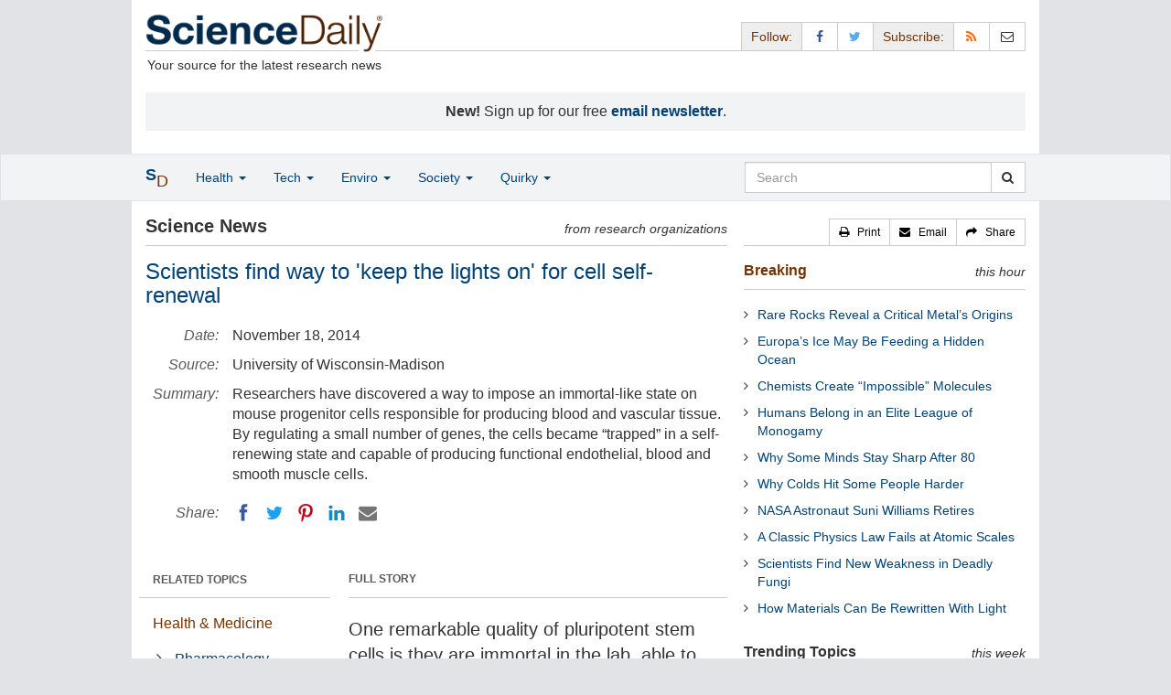

--- FILE ---
content_type: text/html
request_url: https://www.sciencedaily.com/releases/2014/11/141113122233.htm
body_size: 11313
content:
<!DOCTYPE html>
<!--?xml encoding="UTF-8"--><html lang="en">
  <head>
	<meta charset="utf-8" />
	<meta http-equiv="X-UA-Compatible" content="IE=edge" />
	<meta id="viewport" name="viewport" content="width=device-width, initial-scale=1" />
        <meta name="robots" content="max-image-preview:large" />
	<title>Scientists find way to 'keep the lights on' for cell self-renewal | ScienceDaily</title>

	<meta name="description" content="Researchers have discovered a way to impose an immortal-like state on mouse progenitor cells responsible for producing blood and vascular tissue. By regulating a small number of genes, the cells became “trapped” in a self-renewing state and capable of producing functional endothelial, blood and smooth muscle cells." id="metasummary" />
	<meta name="keywords" content="Pharmacology; Pharmaceuticals; Down Syndrome; Diseases and Conditions; Mice; New Species; Developmental Biology; Molecular Biology" id="metakeywords" />

	<meta name="last-modified" content="Fri, 23 Jan 2026 12:39:07 GMT" />
	<meta name="expires" content="Fri, 23 Jan 2026 13:39:07 GMT" />

	<meta property="og:title" id="og_title" content="Scientists find way to &amp;apos;keep the lights on&amp;apos; for cell self-renewal" />
	<meta property="og:type" content="article" />
	<meta property="og:url" id="og_url" content="https://www.sciencedaily.com/releases/2014/11/141113122233.htm" />
        <meta property="og:image" id="og_image" content="https://www.sciencedaily.com/images/scidaily-icon.png" />
        <meta property="og:image:width" id="og_image_width" content="200" />
        <meta property="og:image:height" id="og_image_height" content="200" />
	<meta property="og:description" id="og_description" content="Researchers have discovered a way to impose an immortal-like state on mouse progenitor cells responsible for producing blood and vascular tissue. By regulating a small number of genes, the cells became “trapped” in a self-renewing state and capable of producing functional endothelial, blood and smooth muscle cells." />
	<meta property="og:site_name" content="ScienceDaily" />

	<link rel="canonical" href="https://www.sciencedaily.com/releases/2014/11/141113122233.htm" />
	<link rel="alternate" type="application/rss+xml" title="ScienceDaily: Latest Science News" href="https://www.sciencedaily.com/rss/" />

	<!-- Bootstrap core CSS -->
	<link href="/css/bootstrap.min.css" rel="stylesheet" />

	<!-- Font Awesome CSS -->
	<link href="/css/font-awesome.min.css" rel="stylesheet" />

	<!-- YAMM!3 CSS -->
	<link href="/css/yamm.css" rel="stylesheet" />
	
	<!-- Social Share Kit CSS -->
	<link href="/css/social-share-kit.css" rel="stylesheet" type="text/css" />

	<!-- Custom styles for this template -->
	<link href="/css/custom-202404121350.css" rel="stylesheet" />
	
<script type="text/javascript">
	/* Google Analytics TCF 2.0 support */
	window['gtag_enable_tcf_support'] = true;
</script>

<!-- Google tag (gtag.js) -->
<script async src="https://www.googletagmanager.com/gtag/js?id=G-GT6V1PPT8H"></script>
<script>
  window.dataLayer = window.dataLayer || [];
  function gtag(){dataLayer.push(arguments);}
  gtag('js', new Date());
  gtag('config', 'G-GT6V1PPT8H');
</script>

<script type="text/javascript" async="async" data-noptimize="1" data-cfasync="false" src="//scripts.pubnation.com/tags/197d605c-8b0a-4d0c-8229-cd0e28a78762.js"></script>

</head>
<body>

<header>

	<a href="#main" class="skip">Skip to main content</a>

	<!-- Container -->
    <div class="container white">
	    
		<!-- Row -->
	    <div class="row header">
		    
		    <div class="col-sm-5 col-md-4 no-padding-right">
			    <div class="logo">
				    <a href="/" title="ScienceDaily"><img src="/images/sd-logo.png" height="43" width="260" alt="ScienceDaily" /></a>
				    <hr class="hr-logo" />
				    <div class="clearfix"></div>
				    <div class="motto">Your source for the latest research news</div>
			    </div>
		    </div>
		    
			<div class="col-sm-7 col-md-8 no-padding-left hidden-xs">
				<div class="sharing">
					<div id="controls" class="btn-group" role="group" aria-label="...">
						<a href="#" class="btn btn-default topbar hidden-xs" role="button" aria-disabled="true">Follow:</a>
						<a href="https://www.facebook.com/sciencedaily" class="btn btn-default" data-toggle="tooltip" data-placement="bottom" title="Facebook" aria-label="Facebook Page"><i class="fa fa-facebook fa-fw" role="presentation"><span class="display-none">Facebook</span></i></a>
						<a href="https://twitter.com/sciencedaily" class="btn btn-default" data-toggle="tooltip" data-placement="bottom" title="X/Twitter" aria-label="X/Twitter Page"><i class="fa fa-twitter fa-fw" role="presentation"><span class="display-none">X/Twitter</span></i></a>
						<a href="#" class="btn btn-default topbar hidden-xs" role="button" aria-disabled="true">Subscribe:</a>
						<a href="/newsfeeds.htm" class="btn btn-default hidden-tiny" data-toggle="tooltip" data-placement="bottom" title="RSS Feeds" aria-label="RSS Feeds"><i class="fa fa-rss fa-fw" role="presentation"><span class="display-none">RSS Feeds</span></i></a>
						<a href="https://sciencedaily.substack.com" class="btn btn-default" target="_blank" data-toggle="tooltip" data-placement="bottom" title="Newsletter" aria-label="Newsletter"><i class="fa fa-envelope-o fa-fw" role="presentation"><span style="display: none">Newsletter</span></i></a>
					</div>
				</div>

			</div>

		</div>
		
		<div id="callout">
<strong>New!</strong> Sign up for our free <strong><a href="https://sciencedaily.substack.com/#" target="_blank">email newsletter</a></strong>.</div>
		
	</div>
<!-- /container -->

</header>

    <div id="contents" class="container white">
	    
	<div class="row">

		<!-- Main -->
		<main id="main">
		<div class="col-sm-7 col-md-8 main less-padding-right hyphenate">
			
			<!-- Top Science News -->
			<div class="head no-print">
				<div class="pull-left head-left">Science News</div>
				<div class="pull-right head-right">from research organizations</div>
			</div>
			<div class="clearfix"></div>
			<hr class="head-rule no-print" />
			
			<h1 id="headline" class="headline">Scientists find way to 'keep the lights on' for cell self-renewal</h1>
			
			
			<dl class="dl-horizontal dl-custom">
				<dt>Date:</dt>
				<dd id="date_posted">November 18, 2014</dd>
				<dt>Source:</dt>
				<dd id="source">University of Wisconsin-Madison</dd>
				<dt>Summary:</dt>
				<dd id="abstract">Researchers have discovered a way to impose an immortal-like state on mouse progenitor cells responsible for producing blood and vascular tissue. By regulating a small number of genes, the cells became “trapped” in a self-renewing state and capable of producing functional endothelial, blood and smooth muscle cells.</dd>
				<dt class="no-print">Share:</dt>
				<dd class="no-print">
					<div id="share_top">
						<div data-url="https://www.sciencedaily.com/releases/2014/11/141113122233.htm" class="ssk-sm ssk-group">
							<a href="#" class="ssk ssk-icon ssk-facebook" aria-label="Facebook"><span class="display-none">Facebook</span></a>
							<a href="#" class="ssk ssk-icon ssk-twitter" aria-label="Twitter"><span class="display-none">Twitter</span></a>
							<a href="#" class="ssk ssk-icon ssk-pinterest" aria-label="Pinterest"><span class="display-none">Pinterest</span></a>
							<a href="#" class="ssk ssk-icon ssk-linkedin" aria-label="LinkedIN"><span class="display-none">LinkedIN</span></a>
							<a href="#" class="ssk ssk-icon ssk-email" aria-label="Email"><span class="display-none">Email</span></a>
						</div>
					</div>
				</dd>
			</dl>
			
						<div class="mobile-top-rectangle">
				
						</div>
				
			<div class="row">
				
				<div class="col-md-8 col-md-push-4">
					
					<div class="fullstory">FULL STORY</div>
					<hr class="hr-fullstory" />

					<!-- /story_photo -->
					<div class="clearfix"></div>

					<div id="story_text" class="hyphenate underline">

						<div id="featured"></div>
						<p id="first" class="lead">One remarkable quality of pluripotent stem cells is they are immortal in the lab, able to divide and grow indefinitely under the right conditions. It turns out this ability also may exist further down the development path, with the workhorse progenitor cells responsible for creating specific tissues.</p>

						<div id="text">
<p>A team from the Morgridge Institute for Research regenerative biology group, led by University of Wisconsin-Madison professor and stem cell pioneer James Thomson, discovered a way to impose an immortal-like state on mouse progenitor cells responsible for producing blood and vascular tissue. By regulating a small number of genes, the cells became &quot;trapped&quot; in a self-renewing state and capable of producing functional endothelial, blood and smooth muscle cells.</p>
<p>The finding, to be published in the December 9, 2014 issue of <em>Stem Cell Reports</em>, points to a potential new approach to developing cells in the lab environment for use in drug screening, therapies and as a basic research tool.</p>
<p>&quot;The biggest takeaway for me is the ability to arrest development of these cells,&quot; says David Vereide, a Morgridge fellow in regenerative biology and lead author on the paper. &quot;Normally, these cells are ephemeral and get used up while differentiating into specific cell types, but we found a way to interrupt that.&quot;</p>
<p>During development, blood and vascular cells are thought to originate from a progenitor cell known as a hemangioblast. This research project identified and imposed six transcription factors on the cells that allowed hemangioblasts to keep proliferating over multiple generations. Transcription factors are proteins that regulate which genes get turned on or off in a genome.</p>
<p>In this case, the transcription factors act to &quot;keep the lights on&quot; in these cellular factories that kept them dividing and expanding, he says.</p>
<p>One exciting element of this research, Vereide says, is it could greatly improve the efficiency of creating cell types that have research and therapeutic value.</p>

<div id="insertion_middle"></div>
<p>Progenitor cells, the &quot;sons and daughters&quot; of stem cells that give rise to specific tissue, are usually the end steps in producing the key building-block cells for the body -- brain, vasculature, bone, etc.</p>
<p>Embryonic stem cells are far removed from functional cell types, Vereide says. When they differentiate, for example, into a muscle or a neuron, they go through many steps over several weeks to months and each step adds inefficiencies and the possibility of mutations.</p>
<p>&quot;The value of having these culturable progenitors is you don't have to go through all those steps, you are that much closer to the functional cell type that could have medical value,&quot; Vereide says. &quot;Instead of having 20 steps, you can have one or two. If you can cut back some of those steps, it becomes much more attractive for cell-based strategies.&quot;</p>
<p>Vereide says this research offers &quot;proof of principle&quot; that the immortal-like state is not unique to stem cells. Vereide's next step will be to transition to human stem cells and to make progenitor cells that could have a variety of applications that advance human health.</p>
<p>Vereide says he's optimistic this same principle can be proven in other cell types. &quot;I'm hoping that other scientists who see this get inspired,&quot; he says. &quot;If you dig into the progenitor state of any tissue, you will probably find core factors that will drive the expansion of those progenitors in a dish.&quot;</p></div>

					</div>
<!-- /story_text -->

				</div>
<!-- /col-md-8 -->
				
				<div class="col-md-4 col-md-pull-8 less-padding-left no-print">
					
					<div class="row">

						<div class="col-xs-6 col-md-12">
							
							<ul class="nav topics">
								<li class="nav-header">
<a href="#">RELATED TOPICS</a>
									<ul id="related_topics" class="nav subnav">
										<li>
<a href="/news/health_medicine/">Health &amp; Medicine</a>
											<ul class="nav nav-condensed fa-ul">
												<li>
<i class="fa-li fa fa-angle-right" role="presentation"></i><a href="/news/health_medicine/pharmacology/" rel="tag">Pharmacology</a>
</li>
												<li>
<i class="fa-li fa fa-angle-right" role="presentation"></i><a href="/news/health_medicine/pharmaceuticals/" rel="tag">Pharmaceuticals</a>
</li>
												<li>
<i class="fa-li fa fa-angle-right" role="presentation"></i><a href="/news/health_medicine/down's_syndrome/" rel="tag">Down Syndrome</a>
</li>
												<li>
<i class="fa-li fa fa-angle-right" role="presentation"></i><a href="/news/health_medicine/diseases_and_conditions/" rel="tag">Diseases and Conditions</a>
</li>
											</ul>
										</li>
										<li>
<a href="/news/plants_animals/">Plants &amp; Animals</a>
											<ul class="nav nav-condensed fa-ul">
												<li>
<i class="fa-li fa fa-angle-right" role="presentation"></i><a href="/news/plants_animals/mice/" rel="tag">Mice</a>
</li>
												<li>
<i class="fa-li fa fa-angle-right" role="presentation"></i><a href="/news/plants_animals/new_species/" rel="tag">New Species</a>
</li>
												<li>
<i class="fa-li fa fa-angle-right" role="presentation"></i><a href="/news/plants_animals/developmental_biology/" rel="tag">Developmental Biology</a>
</li>
												<li>
<i class="fa-li fa fa-angle-right" role="presentation"></i><a href="/news/plants_animals/molecular_biology/" rel="tag">Molecular Biology</a>
</li>
											</ul>
										</li>
</ul>
								</li>
							</ul>
							
						</div>
						
						<div class="col-xs-6 col-md-12">

							<ul class="nav topics">
								<li class="nav-header">
<a href="#">RELATED TERMS</a>
									<ul id="related_terms" class="nav nav-condensed fa-ul">
										<li>
<i class="fa-li fa fa-angle-right" role="presentation"></i><a href="/terms/gene.htm">Gene</a>
</li>
										<li>
<i class="fa-li fa fa-angle-right" role="presentation"></i><a href="/terms/mouse.htm">Mouse</a>
</li>
										<li>
<i class="fa-li fa fa-angle-right" role="presentation"></i><a href="/terms/antibiotic_resistance.htm">Antibiotic resistance</a>
</li>
										<li>
<i class="fa-li fa fa-angle-right" role="presentation"></i><a href="/terms/adult_stem_cell.htm">Adult stem cell</a>
</li>
										<li>
<i class="fa-li fa fa-angle-right" role="presentation"></i><a href="/terms/gene_therapy.htm">Gene therapy</a>
</li>
										<li>
<i class="fa-li fa fa-angle-right" role="presentation"></i><a href="/terms/cancer.htm">Cancer</a>
</li>
										<li>
<i class="fa-li fa fa-angle-right" role="presentation"></i><a href="/terms/bone_marrow.htm">Bone marrow</a>
</li>
										<li>
<i class="fa-li fa fa-angle-right" role="presentation"></i><a href="/terms/hypothalamus.htm">Hypothalamus</a>
</li>
</ul>
								</li>
							</ul>
		
						</div>
<!-- /col-xs-6 -->

					</div>
<!-- /row -->

				</div>
<!-- /col-md-4 -->
				
			</div>
<!-- /row -->
			
			<div id="insertion_end"></div>
			
						<hr />

						<div id="story_source">								<p><strong>Story Source:</strong></p>
								<p><a href="http://www.news.wisc.edu/23284" style="text-decoration: underline" rel="noopener noreferrer" target="_blank">Materials</a> provided by <a href="http://www.wisc.edu/" rel="noopener noreferrer" target="_blank"><strong>University of Wisconsin-Madison</strong></a>. Original written by Brian Mattmiller. <em>Note: Content may be edited for style and length.</em></p>
</div>
<!-- /story_source -->
				
						<hr />
						<!-- /related_multimedia -->
						<div id="journal_references">
<p><strong>Journal Reference</strong>:</p>
<ol class="journal">
<li>David T. Vereide, Vernella Vickerman, Scott A. Swanson, Li-Fang Chu, Brian E. McIntosh, James A. Thomson. <strong>An Expandable, Inducible Hemangioblast State Regulated by Fibroblast Growth Factor</strong>. <em>Stem Cell Reports</em>, 2014; DOI: <a href="http://dx.doi.org/10.1016/j.stemcr.2014.10.003" style="text-decoration: underline" rel="noopener noreferrer" target="_blank">10.1016/j.stemcr.2014.10.003</a>
</li>
</ol>
<hr />
</div>
<!-- /journal_references -->

						<div id="citations">

							<div role="tabpanel" class="right-tabs clearfix">

								<p class="pull-left"><strong>Cite This Page</strong>:</p>

								<!-- Nav tabs -->
								<ul class="nav nav-tabs" role="tablist">
									<li role="presentation" class="active"><a href="#citation_mla" aria-controls="citation_mla" role="tab" data-toggle="tab">MLA</a></li>
									<li role="presentation"><a href="#citation_apa" aria-controls="citation_apa" role="tab" data-toggle="tab">APA</a></li>
									<li role="presentation"><a href="#citation_chicago" aria-controls="citation_chicago" role="tab" data-toggle="tab">Chicago</a></li>
								</ul>
								
								<!-- Tab panes -->
								<div class="tab-content tab-citations">
									<div role="tabpanel" class="tab-pane active" id="citation_mla">University of Wisconsin-Madison. "Scientists find way to 'keep the lights on' for cell self-renewal." ScienceDaily. ScienceDaily, 18 November 2014. &lt;www.sciencedaily.com<wbr>/<wbr>releases<wbr>/<wbr>2014<wbr>/<wbr>11<wbr>/<wbr>141113122233.htm&gt;.</div>
									<div role="tabpanel" class="tab-pane" id="citation_apa">University of Wisconsin-Madison. (2014, November 18). Scientists find way to 'keep the lights on' for cell self-renewal. <em>ScienceDaily</em>. Retrieved January 24, 2026 from www.sciencedaily.com<wbr>/<wbr>releases<wbr>/<wbr>2014<wbr>/<wbr>11<wbr>/<wbr>141113122233.htm</div>
									<div role="tabpanel" class="tab-pane" id="citation_chicago">University of Wisconsin-Madison. "Scientists find way to 'keep the lights on' for cell self-renewal." ScienceDaily. www.sciencedaily.com<wbr>/<wbr>releases<wbr>/<wbr>2014<wbr>/<wbr>11<wbr>/<wbr>141113122233.htm (accessed January 24, 2026).</div>
								</div>

							</div>
			
							<div class="clearfix"></div>

						</div>
<!-- end citations -->

						<div class="clearfix"></div>

						<br />

			<div class="head">
	            <h2 id="exploremore_heading" class="pull-left head-left">Explore More</h2>
	            <div class="pull-right head-right">from ScienceDaily</div>
	        </div>
	        <div class="clearfix"></div>
	        <hr class="head-rule" />
	
			
						
			<div class="fullstory">RELATED STORIES</div>
			<hr class="hr-fullstory" />
	
			<div id="related_releases">					<div class="related-headline clearfix"><a href="/releases/2024/08/240807225648.htm">3D-Printed Blood Vessels Bring Artificial Organs Closer to Reality</a></div>
					<div class="related-summary">
<span class="story-date">Aug. 7, 2024 </span> Lab-grown organs are a long-time 'holy grail' of organ engineering that has yet to be achieved, but new research has brought that goal a big step closer to reality using a new 3D-printing ... </div>					<div class="related-headline clearfix"><a href="/releases/2024/07/240731141059.htm">Human Cells for Cardiovascular Research</a></div>
					<div class="related-summary">
<span class="story-date">July 31, 2024 </span> The innermost layer of blood vessels is formed by endothelial cells, which in turn play a role in the development of diseases of the cardiovascular system. Human endothelial cells are therefore ... </div>					<div class="related-headline clearfix"><a href="/releases/2022/12/221206115713.htm">How Metastatic Cancer Causes Leaky Blood Vessels</a></div>
					<div class="related-summary">
<span class="story-date">Dec. 6, 2022 </span> Researchers examine the local communication between endothelial cells and tumors cells and its effects on endothelial cell orientation. The approach uses co-cultured human umbilical vein endothelial ... </div>					<div class="related-headline clearfix"><a href="/releases/2022/11/221129112851.htm">New Target in the Fight Against Heart Disease</a></div>
					<div class="related-summary">
<span class="story-date">Nov. 29, 2022 </span> Soon after cholesterol and fat start depositing on the lining of the blood vessels that supply your heart, the smooth muscle cells that give the blood vessels strength and flexibility start to get ... </div>					<div class="related-headline clearfix"><a href="/releases/2022/04/220420151643.htm">Lab Grown, Self-Sustainable Muscle Cells Repair Muscle Injury and Disease, Mouse Study Shows</a></div>
					<div class="related-summary">
<span class="story-date">Apr. 20, 2022 </span> In proof-of-concept experiments, scientists say they have successfully cultivated human muscle stem cells capable of renewing themselves and repairing muscle tissue damage in mice, potentially ... </div>					<div class="related-headline clearfix"><a href="/releases/2021/02/210210170145.htm">Novel Protein Could Reverse Severe Muscle Wasting in Disease, Aging and Trauma</a></div>
					<div class="related-summary">
<span class="story-date">Feb. 10, 2021 </span> Muscle stem cells drive the tissue's growth and repair after such injuries. But growing these cells in the lab and using them to therapeutically replace damaged muscle has been frustratingly ... </div>
<hr class="head-rule" />
<div class="fullstory">TRENDING AT <a href="https://scitechdaily.com/">SCITECHDAILY.com</a>
</div>
<hr class="hr-fullstory" />
<p><a href="https://scitechdaily.com/stonehenge-solved-new-evidence-shows-humans-not-glaciers-moved-the-stones/">Stonehenge Solved? New Evidence Shows Humans, Not Glaciers, Moved the Stones</a></p>
<p><a href="https://scitechdaily.com/an-ocean-that-no-longer-exists-could-explain-the-origins-of-central-asias-mountains/">An Ocean That No Longer Exists Could Explain the Origins of Central Asia’s Mountains</a></p>
<p><a href="https://scitechdaily.com/climate-change-is-quietly-transforming-the-worlds-richest-forests/">Climate Change Is Quietly Transforming the World’s Richest Forests</a></p>
<p><a href="https://scitechdaily.com/researchers-restore-brain-cell-function-in-parkinsons-models/">Researchers Restore Brain Cell Function in Parkinson’s Models</a></p>
</div>
	
		</div>
		</main>
		<!-- /Main -->

		<!-- Sidebar -->
		<div class="col-sm-5 col-md-4 less-padding-left sidebar no-print">
			<div class="pull-right btn-group btn-group-sm tools-top hidden-tiny hidden-xs" role="group" aria-label="...">
				<a href="#" class="btn btn-default print black" role="button"><i class="fa fa-print" role="presentation"></i>   <span class="hidden-sm">Print</span></a>
				<a href="#" class="btn btn-default email black" role="button"><i class="fa fa-envelope" role="presentation"></i>   <span class="hidden-sm">Email</span></a>
				<a href="#" class="btn btn-default black" data-toggle="modal" data-target="#shareModal" role="button"><i class="fa fa-share" role="presentation"></i>   <span class="hidden-sm">Share</span></a>
			</div>
			<div class="clearfix"></div>
			<hr class="hr-tools-top" />
			
			<div class="subhead">
				<h2 id="breaking_heading" class="pull-left subhead-left"><a href="/breaking/" class="breaking-head">Breaking</a></h2>
				<div class="pull-right subhead-right">this hour</div>
			</div>
			<div class="clearfix"></div>
			<hr class="head-rule" />
			
			<ul id="justin_headlines" class="list-unstyled breaking-list">
	
	<li><a href="/releases/2026/01/260122074028.htm">Rare Rocks Reveal a Critical Metal’s Origins</a></li>
	

	
	<li><a href="/releases/2026/01/260122073620.htm">Europa’s Ice May Be Feeding a Hidden Ocean</a></li>
	

	
	<li><a href="/releases/2026/01/260122073618.htm">Chemists Create “Impossible” Molecules</a></li>
	

	
	<li><a href="/releases/2026/01/260122074035.htm">Humans Belong in an Elite League of Monogamy</a></li>
	

	
	<li><a href="/releases/2026/01/260122093435.htm">Why Some Minds Stay Sharp After 80</a></li>
	

	
	<li><a href="/releases/2026/01/260122074702.htm">Why Colds Hit Some People Harder</a></li>
	

	
	<li><a href="/releases/2026/01/260122032004.htm">NASA Astronaut Suni Williams Retires</a></li>
	

	
	<li><a href="/releases/2026/01/260121034140.htm">A Classic Physics Law Fails at Atomic Scales</a></li>
	

	
	<li><a href="/releases/2026/01/260121034134.htm">Scientists Find New Weakness in Deadly Fungi</a></li>
	

	
	<li><a href="/releases/2026/01/260121233404.htm">How Materials Can Be Rewritten With Light</a></li>
	
</ul>
			
			<div class="subhead extra-top-margin">
				<h2 id="most_popular_heading" class="pull-left subhead-left">Trending Topics</h2>
				<div class="pull-right subhead-right">this week</div>
			</div>
			<div class="clearfix"></div>
			<hr class="head-rule" />
			
			<div id="most_popular_section1_head" class="side-subhead"><a href="/news/plants_animals/" class="gray">PLANTS &amp; ANIMALS</a></div>
			<div id="most_popular_section1">
	<div class="sidebar-headline clearfix"><a href="/news/plants_animals/biology/">Biology</a></div>
	<div class="sidebar-headline clearfix"><a href="/news/plants_animals/evolution/">Evolutionary Biology</a></div>
	<div class="sidebar-headline clearfix"><a href="/news/plants_animals/new_species/">New Species</a></div>
</div>

			<div id="most_popular_section2_head" class="side-subhead"><a href="/news/earth_climate/" class="gray">EARTH &amp; CLIMATE</a></div>
			<div id="most_popular_section2">
	<div class="sidebar-headline clearfix"><a href="/news/earth_climate/energy/">Energy and the Environment</a></div>
	<div class="sidebar-headline clearfix"><a href="/news/earth_climate/water/">Water</a></div>
	<div class="sidebar-headline clearfix"><a href="/news/earth_climate/environmental_policy/">Environmental Policy</a></div>
</div>
			
			<div id="most_popular_section3_head" class="side-subhead"><a href="/news/fossils_ruins/" class="gray">FOSSILS &amp; RUINS</a></div>
			<div id="most_popular_section3">
	<div class="sidebar-headline clearfix"><a href="/news/fossils_ruins/ancient_civilizations/">Ancient Civilizations</a></div>
	<div class="sidebar-headline clearfix"><a href="/news/fossils_ruins/early_climate/">Early Climate</a></div>
	<div class="sidebar-headline clearfix"><a href="/news/fossils_ruins/early_humans/">Early Humans</a></div>
</div>
			
			<div class="halfpage double-extra-top-margin">

			</div>

			<div class="subhead extra-top-margin">
				<h2 id="strange_offbeat_heading" class="pull-left subhead-left">Strange &amp; Offbeat</h2>
				<div class="pull-right subhead-right"> </div>
			</div>
			<div class="clearfix"></div>
			<hr class="head-rule" />
			
			<div id="strange_offbeat_section1_head" class="side-subhead"><a href="/news/strange_offbeat/plants_animals/" class="gray">PLANTS &amp; ANIMALS</a></div>
			<div id="strange_offbeat_section1">
	<div class="sidebar-headline clearfix"><a href="/releases/2026/01/260122074035.htm">Scientists Ranked Monogamy Across Mammals and Humans Stand out</a></div>
	<div class="sidebar-headline clearfix"><a href="/releases/2026/01/260118233555.htm">How the Frog Meat Trade Helped Spread a Deadly Fungus Worldwide</a></div>
	<div class="sidebar-headline clearfix"><a href="/releases/2026/01/260116035340.htm">A Once-in-a-Generation Discovery Is Transforming Dairy Farming</a></div>
</div>

			<div id="strange_offbeat_section2_head" class="side-subhead"><a href="/news/strange_offbeat/earth_climate/" class="gray">EARTH &amp; CLIMATE</a></div>
			<div id="strange_offbeat_section2">
	<div class="sidebar-headline clearfix"><a href="/releases/2025/12/251220104557.htm">Scientists Turn Carrot Waste Into Protein People Prefer</a></div>
	<div class="sidebar-headline clearfix"><a href="/releases/2025/12/251208014623.htm">Scientists Uncover a Volcanic Trigger Behind the Black Death</a></div>
	<div class="sidebar-headline clearfix"><a href="/releases/2025/11/251125081933.htm">Archaeologists Uncover a 2,000-Year-Old Crop in the Canary Islands</a></div>
</div>
			
			<div id="strange_offbeat_section3_head" class="side-subhead"><a href="/news/strange_offbeat/fossils_ruins/" class="gray">FOSSILS &amp; RUINS</a></div>
			<div id="strange_offbeat_section3">
	<div class="sidebar-headline clearfix"><a href="/releases/2026/01/260104202738.htm">A Legendary Fossil Is Forcing Scientists to Rethink Human Origins</a></div>
	<div class="sidebar-headline clearfix"><a href="/releases/2025/12/251228074449.htm">Fossilized Bones Are Revealing Secrets from a Lost World</a></div>
	<div class="sidebar-headline clearfix"><a href="/releases/2025/12/251223084900.htm">This Strange Ancient Snake Was Hiding in a Museum for Decades</a></div>
</div>
			
		</div>
		<!-- /Sidebar -->

	</div>
	<!-- /Row -->

	<br />

	</div> <!-- /Container -->

<div id="navwrapper">
<div id="topnav">
	<!-- Static navbar -->
	<nav class="navbar yamm navbar-default navbar-static navbar-custom"><div class="container">
		<div class="navbar-header">
		  <button type="button" class="navbar-toggle collapsed menu" data-toggle="collapse" data-target="#navbar" aria-expanded="false" aria-controls="navbar">
			<span class="sr-only">Toggle navigation</span>
			<span>Menu  <i class="fa fa-bars" role="presentation"></i></span>
		  </button>
		  <a class="navbar-brand visible-xs" href="#"><span class="icon-s">S<span class="icon-d">D</span></span></a>
		  <ul class="nav navbar-nav hidden-xs">
<li class="dropdown">
			  <a href="#" class="navbar-brand dropdown-toggle" data-toggle="dropdown" role="button" aria-expanded="false" aria-haspopup="true"><span class="icon-s">S<span class="icon-d">D</span></span></a>
			  <ul class="dropdown-menu brand" role="menu">
<li><a href="/" role="menuitem">Home Page</a></li>
				<li class="divider">
				</li>
<li><a href="/news/top/science/" role="menuitem">Top Science News</a></li>
				<li class="divider">
				</li>
<li><a href="/news/" role="menuitem">Latest News</a></li>
			  </ul>
</li>
		  </ul>
</div>
		<div id="navbar" class="navbar-collapse collapse">
		  <ul class="nav navbar-nav">
<li class="dropdown visible-xs">
			  <a href="#" class="dropdown-toggle" data-toggle="dropdown" role="button" aria-expanded="false" aria-haspopup="true">Home <span class="caret" role="presentation"></span></a>
			  <ul class="dropdown-menu" role="menu">
<li><a href="/" role="menuitem">Home Page</a></li>
				<li class="divider">
				</li>
<li><a href="/news/top/science/" role="menuitem">Top Science News</a></li>
				<li class="divider">
				</li>
<li><a href="/news/" role="menuitem">Latest News</a></li>
			  </ul>
<!-- /dropdown-menu -->
</li>
<!-- /dropdown -->
			<li class="dropdown">
			  <a href="#" class="dropdown-toggle" data-toggle="dropdown" role="button" aria-expanded="false" aria-haspopup="true">Health <span class="caret" role="presentation"></span></a>
			  <ul class="dropdown-menu dropdown-menu-left" role="menu">
<li class="menu-item">
					  <div class="yamm-content hyphenate">
						  <div>View all the latest <strong><a href="/news/top/health/">top news</a></strong> in the health sciences, <span class="hidden-xs hidden-sm" role="presentation"><br /></span>or browse the topics below:</div>
						  <div class="row">
							  <div class="col-xs-4">
								  <div class="menu-section"><a href="/news/health_medicine/">Health &amp; Medicine</a></div>
									<ul class="list-unstyled menu-topics">
<li><a href="/news/health_medicine/allergy/" role="menuitem">Allergy</a></li>
										<li><a href="/news/health_medicine/cancer/" role="menuitem">Cancer</a></li>
										<li><a href="/news/health_medicine/cold_and_flu/" role="menuitem">Cold and Flu</a></li>
										<li><a href="/news/health_medicine/diabetes/" role="menuitem">Diabetes</a></li>
									
										<li><a href="/news/health_medicine/heart_disease/" role="menuitem">Heart Disease</a></li>
									
										<li><a href="/news/health_medicine/" role="menuitem">... <em>more topics</em></a></li>
									</ul>
<!-- /menu-topics -->
</div>
<!-- /col-xs-4 -->
							  <div class="col-xs-4">
								  <div class="menu-section"><a href="/news/mind_brain/" role="menuitem">Mind &amp; Brain</a></div>
									<ul class="list-unstyled menu-topics">
<li><a href="/news/mind_brain/add_and_adhd/" role="menuitem">ADD and ADHD</a></li>
									
										<li><a href="/news/mind_brain/alzheimer's/" role="menuitem">Alzheimer's</a></li>
									
										<li><a href="/news/mind_brain/headaches/" role="menuitem">Headaches</a></li>
										<li><a href="/news/mind_brain/intelligence/" role="menuitem">Intelligence</a></li>
									
										<li><a href="/news/mind_brain/psychology/" role="menuitem">Psychology</a></li>
									
										<li><a href="/news/mind_brain/" role="menuitem">... <em>more topics</em></a></li>
									</ul>
<!-- /menu-topics -->
</div>
<!-- /col-xs-4 -->
							  <div class="col-xs-4">
								  <div class="menu-section"><a href="/news/living_well/" role="menuitem">Living Well</a></div>
									<ul class="list-unstyled menu-topics">
<li><a href="/news/mind_brain/parenting/" role="menuitem">Parenting</a></li>
										<li><a href="/news/mind_brain/child_development/" role="menuitem">Child Development</a></li>
										<li><a href="/news/mind_brain/stress/" role="menuitem">Stress</a></li>
										<li><a href="/news/health_medicine/nutrition/" role="menuitem">Nutrition</a></li>
										<li><a href="/news/health_medicine/fitness/" role="menuitem">Fitness</a></li>
					
										<li><a href="/news/living_well/" role="menuitem">... <em>more topics</em></a></li>
									</ul>
<!-- /menu-topics -->
</div>
<!-- /col-xs-4 -->
						  </div>
<!-- /row -->
					  </div>
<!-- /yamm-content -->
				  </li>
<!-- /menu-item -->
			  </ul>
<!-- /dropdown-menu -->
</li>
<!-- /dropdown -->
				  
			<li class="dropdown">
			  <a href="#" class="dropdown-toggle" data-toggle="dropdown" role="button" aria-expanded="false" aria-haspopup="true">Tech <span class="caret" role="presentation"></span></a>
			  <ul class="dropdown-menu dropdown-menu-left" role="menu">
<li class="menu-item">
					  <div class="yamm-content hyphenate">
						  <div>View all the latest <strong><a href="/news/top/technology/">top news</a></strong> in the physical sciences &amp; technology, <span class="hidden-xs hidden-sm" role="presentation"><br /></span>or browse the topics below:</div>
						  <div class="row">
							  <div class="col-xs-4">
								  <div class="menu-section"><a href="/news/matter_energy/" role="menuitem">Matter &amp; Energy</a></div>
									<ul class="list-unstyled menu-topics">
										<li><a href="/news/matter_energy/chemistry/" role="menuitem">Chemistry</a></li>
									
										<li><a href="/news/matter_energy/fossil_fuels/" role="menuitem">Fossil Fuels</a></li>
									
										<li><a href="/news/matter_energy/nanotechnology/" role="menuitem">Nanotechnology</a></li>
										<li><a href="/news/matter_energy/physics/" role="menuitem">Physics</a></li>
									
										<li><a href="/news/matter_energy/solar_energy/" role="menuitem">Solar Energy</a></li>
										<li><a href="/news/matter_energy/" role="menuitem">... <em>more topics</em></a></li>
									</ul>
<!-- /menu-topics -->
</div>
<!-- /col-xs-4 -->
							  <div class="col-xs-4">
								  <div class="menu-section"><a href="/news/space_time/" role="menuitem">Space &amp; Time</a></div>
									<ul class="list-unstyled menu-topics">
									
										<li><a href="/news/space_time/black_holes/" role="menuitem">Black Holes</a></li>
										<li><a href="/news/space_time/dark_matter/" role="menuitem">Dark Matter</a></li>
									
										<li><a href="/news/space_time/extrasolar_planets/" role="menuitem">Extrasolar Planets</a></li>
					
										<li><a href="/news/space_time/solar_system/" role="menuitem">Solar System</a></li>
										<li><a href="/news/space_time/space_telescopes/" role="menuitem">Space Telescopes</a></li>
									
										<li><a href="/news/space_time/" role="menuitem">... <em>more topics</em></a></li>
									</ul>
<!-- /menu-topics -->
</div>
<!-- /col-xs-4 -->
							  <div class="col-xs-4">
								  <div class="menu-section"><a href="/news/computers_math/" role="menuitem">Computers &amp; Math</a></div>
									<ul class="list-unstyled menu-topics">
<li><a href="/news/computers_math/artificial_intelligence/" role="menuitem">Artificial Intelligence</a></li>
										<li><a href="/news/computers_math/mathematics/" role="menuitem">Mathematics</a></li>
										<li><a href="/news/computers_math/quantum_computers/" role="menuitem">Quantum Computers</a></li>
									
										<li><a href="/news/computers_math/robotics/" role="menuitem">Robotics</a></li>
										<li><a href="/news/computers_math/virtual_reality/" role="menuitem">Virtual Reality</a></li>
									
										<li><a href="/news/computers_math/" role="menuitem">... <em>more topics</em></a></li>
									</ul>
<!-- /menu-topics -->
</div>
<!-- /col-xs-4 -->
						  </div>
<!-- /row -->
					  </div>
<!-- /yamm-content -->
				  </li>
<!-- /menu-item -->
			  </ul>
<!-- /dropdown-menu -->
</li>
<!-- /dropdown -->
			<li class="dropdown">
			  <a href="#" class="dropdown-toggle" data-toggle="dropdown" role="button" aria-expanded="false" aria-haspopup="true">Enviro <span class="caret" role="presentation"></span></a>
			  <ul class="dropdown-menu dropdown-menu-left" role="menu">
<li class="menu-item">
					  <div class="yamm-content hyphenate">
						  <div>View all the latest <strong><a href="/news/top/environment/">top news</a></strong> in the environmental sciences, <span class="hidden-xs hidden-sm" role="presentation"><br /></span>or browse the topics below:</div>
						  <div class="row">
							  <div class="col-xs-4">
								  <div class="menu-section"><a href="/news/plants_animals/" role="menuitem">Plants &amp; Animals</a></div>
									<ul class="list-unstyled menu-topics">
<li><a href="/news/plants_animals/agriculture_and_food/" role="menuitem">Agriculture and Food</a></li>
									
										<li><a href="/news/plants_animals/biology/" role="menuitem">Biology</a></li>
										<li><a href="/news/plants_animals/biotechnology/" role="menuitem">Biotechnology</a></li>
									
									
										<li><a href="/news/plants_animals/extinction/" role="menuitem">Extinction</a></li>
										<li><a href="/news/plants_animals/microbes_and_more/" role="menuitem">Microbes and More</a></li>
									
										<li><a href="/news/plants_animals/" role="menuitem">... <em>more topics</em></a></li>
									</ul>
<!-- /menu-topics -->
</div>
<!-- /col-xs-4 -->
							  <div class="col-xs-4">
								  <div class="menu-section"><a href="/news/earth_climate/" role="menuitem">Earth &amp; Climate</a></div>
									<ul class="list-unstyled menu-topics">
<li><a href="/news/earth_climate/climate/" role="menuitem">Climate</a></li>
									
										<li><a href="/news/earth_climate/earthquakes/" role="menuitem">Earthquakes</a></li>
									
										<li><a href="/news/earth_climate/geology/" role="menuitem">Geology</a></li>
										<li><a href="/news/earth_climate/global_warming/" role="menuitem">Global Warming</a></li>
										<li><a href="/news/earth_climate/pollution/" role="menuitem">Pollution</a></li>
									
										<li><a href="/news/earth_climate/" role="menuitem">... <em>more topics</em></a></li>
									</ul>
<!-- /menu-topics -->
</div>
<!-- /col-xs-4 -->
							  <div class="col-xs-4">
								  <div class="menu-section"><a href="/news/fossils_ruins/" role="menuitem">Fossils &amp; Ruins</a></div>
									<ul class="list-unstyled menu-topics">
										<li><a href="/news/fossils_ruins/anthropology/" role="menuitem">Anthropology</a></li>
									
										<li><a href="/news/fossils_ruins/archaeology/" role="menuitem">Archaeology</a></li>
										<li><a href="/news/fossils_ruins/dinosaurs/" role="menuitem">Dinosaurs</a></li>
										<li><a href="/news/fossils_ruins/evolution/" role="menuitem">Evolution</a></li>
										<li><a href="/news/fossils_ruins/paleontology/" role="menuitem">Paleontology</a></li>
									
										<li><a href="/news/fossils_ruins/" role="menuitem">... <em>more topics</em></a></li>
									</ul>
<!-- /menu-topics -->
</div>
<!-- /col-xs-4 -->
						  </div>
<!-- /row -->
					  </div>
<!-- /yamm-content -->
				  </li>
<!-- /menu-item -->
			  </ul>
<!-- /dropdown-menu -->
</li>
<!-- /dropdown -->
			<li class="dropdown">
			  <a href="#" class="dropdown-toggle" data-toggle="dropdown" role="button" aria-expanded="false" aria-haspopup="true">Society <span class="caret" role="presentation"></span></a>
			  <ul class="dropdown-menu dropdown-menu-left" role="menu">
<li class="menu-item">
					  <div class="yamm-content hyphenate">
						  <div>View all the latest <strong><a href="/news/top/society/">top news</a></strong> in the social sciences &amp; education, <span class="hidden-xs hidden-sm" role="presentation"><br /></span>or browse the topics below:</div>
						  <div class="row">
							  <div class="col-xs-4">
								  <div class="menu-section"><a href="/news/science_society/" role="menuitem">Science &amp; Society</a></div>
									<ul class="list-unstyled menu-topics">
<li><a href="/news/science_society/arts_and_culture/" role="menuitem">Arts &amp; Culture</a></li>
										<li><a href="/news/science_society/economics/" role="menuitem">Economics</a></li>
										<li><a href="/news/science_society/privacy_issues/" role="menuitem">Privacy Issues</a></li>
										<li><a href="/news/science_society/public_health/" role="menuitem">Public Health</a></li>
										<li><a href="/news/science_society/sports/" role="menuitem">Sports</a></li>
									
										<li><a href="/news/science_society/" role="menuitem">... <em>more topics</em></a></li>
									</ul>
<!-- /menu-topics -->
</div>
<!-- /col-xs-4 -->
							  <div class="col-xs-4">
								  <div class="menu-section"><a href="/news/business_industry/" role="menuitem">Business &amp; Industry</a></div>
									<ul class="list-unstyled menu-topics">
										<li><a href="/news/computers_math/computers_and_internet/" role="menuitem">Computers &amp; Internet</a></li>
										<li><a href="/news/matter_energy/energy_and_resources/" role="menuitem">Energy &amp; Resources</a></li>
										<li><a href="/news/matter_energy/engineering/" role="menuitem">Engineering</a></li>
										<li><a href="/news/matter_energy/medical_technology/" role="menuitem">Medical Technology</a></li>
										<li><a href="/news/matter_energy/automotive_and_transportation/" role="menuitem">Transportation</a></li>
										
										<li><a href="/news/business_industry/" role="menuitem">... <em>more topics</em></a></li>
									</ul>
<!-- /menu-topics -->
</div>
<!-- /col-xs-4 -->
							  <div class="col-xs-4">
								  <div class="menu-section"><a href="/news/education_learning/" role="menuitem">Education &amp; Learning</a></div>
									<ul class="list-unstyled menu-topics">
										<li><a href="/news/mind_brain/creativity/" role="menuitem">Creativity</a></li>
										<li><a href="/news/mind_brain/educational_psychology/" role="menuitem">Educational Psychology</a></li>
										<li><a href="/news/mind_brain/infant_and_preschool_learning/" role="menuitem">Infant &amp; Preschool</a></li>
										<li><a href="/news/mind_brain/learning_disorders/" role="menuitem">Learning Disorders</a></li>
										<li><a href="/news/science_society/stem_education/" role="menuitem">STEM Education</a></li>
										
										<li><a href="/news/education_learning/" role="menuitem">... <em>more topics</em></a></li>
									</ul>
<!-- /menu-topics -->
</div>
<!-- /col-xs-4 -->
						  </div>
<!-- /row -->
					  </div>
<!-- /yamm-content -->
				  </li>
<!-- /menu-item -->
			  </ul>
<!-- /dropdown-menu -->
</li>
<!-- /dropdown -->
			<li class="dropdown">
			  <a href="#" class="dropdown-toggle" data-toggle="dropdown" role="button" aria-expanded="false" aria-haspopup="true">Quirky <span class="caret" role="presentation"></span></a>
			  <ul class="dropdown-menu" role="menu">
				  <li><a href="/news/strange_offbeat/" role="menuitem">Top News</a></li>
				<li class="divider">
				</li>
<li><a href="/news/strange_offbeat/human_quirks/" role="menuitem">Human Quirks</a></li>
				<li><a href="/news/strange_offbeat/odd_creatures/" role="menuitem">Odd Creatures</a></li>
				<li><a href="/news/strange_offbeat/bizarre_things/" role="menuitem">Bizarre Things</a></li>
				<li><a href="/news/strange_offbeat/weird_world/" role="menuitem">Weird World</a></li>
			  </ul>
<!-- /dropdown-menu -->
</li>
<!-- /dropdown -->
		  </ul>
<form action="/search/" method="get" class="navbar-form navbar-right" role="search">
			  <div class="form-group search">
				  <div class="input-group">
					  <label id="keywordlabel" for="keyword" class="display-none">Keyword:</label><input type="text" id="keyword" name="keyword" aria-labelledby="keywordlabel" title="Enter keyword to search" class="form-control hidden-xs" placeholder="Search" /><span class="input-group-btn"><button class="btn btn-default" type="submit" aria-label="search"><i class="fa fa-search" role="presentation"><span class="display-none">Search</span></i></button></span>
</div>
			  </div>
		  </form>

		</div>
<!--/.nav-collapse -->
	  </div>
	</nav>
</div>
</div>
<!-- /navwrapper -->

<footer>
	
	<div class="container light-gray">

		<div class="row footer-links">
			<div class="col-sm-12 col-md-4">
				<div class="footer-head">Free Subscriptions</div>
				<hr class="footer-rule" />
				<p>Stay informed with ScienceDaily's free email newsletter, updated daily and weekly. Or view our many newsfeeds in your RSS reader:</p>
				<ul class="list-unstyled footer-list">
					<li>
<i class="fa fa-envelope fa-fw" role="presentation"></i> <a href="https://sciencedaily.substack.com">Email Newsletter</a>
</li>
					<li>
<i class="fa fa-rss fa-fw" role="presentation"></i> <a href="/newsfeeds.htm">RSS Feeds</a>
</li>
				</ul>
			</div>
			<div class="col-sm-12 col-md-4">
				<div class="footer-head">Follow Us</div>
				<hr class="footer-rule" />
				<p>Keep up to date with the latest news from ScienceDaily via social networks:</p>
				<ul class="list-unstyled footer-list">
					<li>
<i class="fa fa-facebook fa-fw" role="presentation"></i> <a href="https://www.facebook.com/sciencedaily">Facebook</a>
</li>
					<li>
<i class="fa fa-twitter fa-fw" role="presentation"></i> <a href="https://twitter.com/sciencedaily">X / Twitter</a>
</li>
				</ul>
			</div>
			<div class="col-sm-12 col-md-4">
				<div class="footer-head">Have Feedback?</div>
				<hr class="footer-rule" />
				<p>Tell us what you think of ScienceDaily -- we welcome both positive and negative comments. Have any problems using the site? Questions?</p>
				<ul class="list-unstyled footer-list">
					<li>
<i class="fa fa-comment fa-fw" role="presentation"></i> <a href="#" class="feedback" role="button">Leave Feedback</a>
</li>
					<li>
<i class="fa fa-phone fa-fw" role="presentation"></i> <a href="/contact.htm">Contact Us</a>
</li>
				</ul>
			</div>
		</div>

	</div>

	<div class="container dark-gray">
		<div class="bottom-links">
<a href="/about.htm">About This Site</a>   |   <a href="/staff.htm">Staff</a>   |   <a href="/contribute.htm">Contribute</a>   |   <a href="/advertise.htm">Advertise</a>   |   <a href="/privacy.htm">Privacy Policy</a>   |  <a href="/editorial.htm">Editorial Policy</a>  |   <a href="/terms.htm">Terms of Use</a>
		</div>
		<div id="bottom_text">
<a href="/copyright.htm">Copyright 1995-2026 ScienceDaily</a> or by other parties, where indicated. All rights controlled by their respective owners. Content on this website is for information only. It is not intended to provide medical or other professional advice. Views expressed here do not necessarily reflect those of ScienceDaily, contributors or partners. Financial support for ScienceDaily comes from advertisements and referral programs.</div>
	</div>
	
</footer>

	<!-- Bootstrap core JavaScript
	================================================== -->
	<!-- Placed at the end of the document so the pages load faster -->
    <script src="/js/jquery-3.6.0.min.js"></script>
    <script src="/js/bootstrap-3.4.1.min.js"></script>
	
	<script src="/js/jQuery.print.js"></script>

	<script src="/js/social-share-kit.min.js"></script>

	<script src="/js/custom-202307301940.js"></script>
		
  </body>
</html>
<!-- Page successfully generated: January 24, 2026 01:35:25 pm -->
